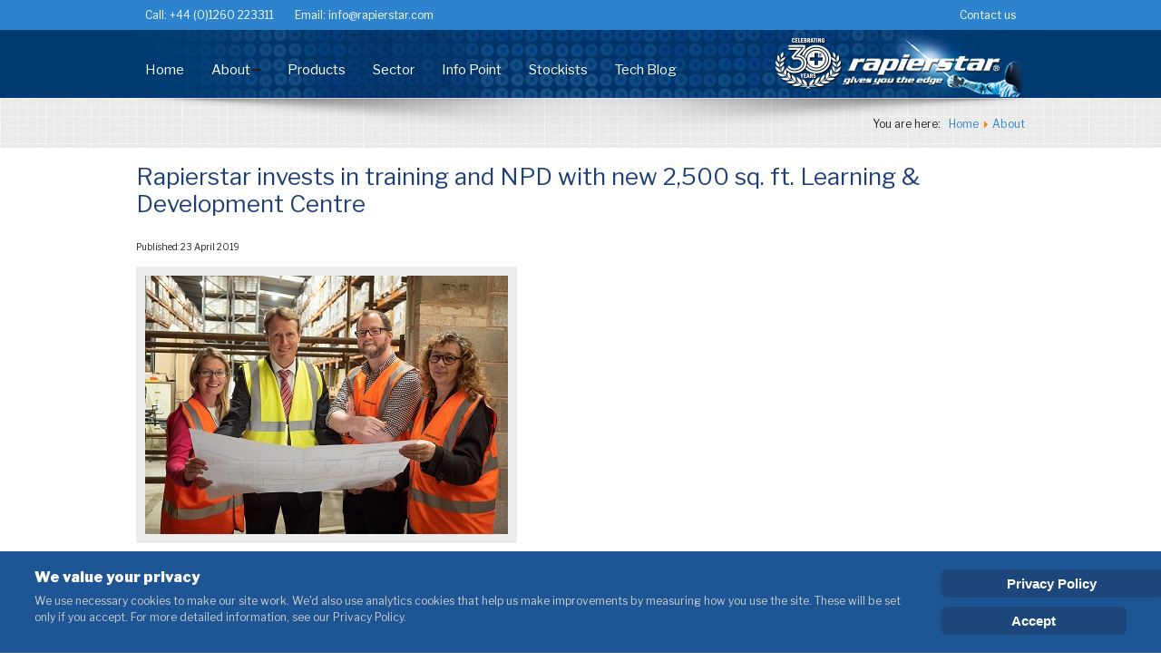

--- FILE ---
content_type: text/html; charset=utf-8
request_url: https://www.rapierstar.com/about/news/139-rapierstar-invests-in-training-and-npd-with-new-2-500-sq-ft-learning-development-centre
body_size: 7202
content:
<!doctype html>
<head>
<script>window.dataLayer = window.dataLayer || [];</script>
<!-- Google Tag Manager JS V.1.0.2 from Tools for Joomla -->
<script>(function(w,d,s,l,i){w[l]=w[l]||[];w[l].push({'gtm.start':
new Date().getTime(),event:'gtm.js'});var f=d.getElementsByTagName(s)[0],
j=d.createElement(s),dl=l!='dataLayer'?'&l='+l:'';j.async=true;j.src=
'//www.googletagmanager.com/gtm.js?id='+i+dl;f.parentNode.insertBefore(j,f);
})(window,document,'script','dataLayer','G-H312Y7W4GG');</script>
<!-- End Google Tag Manager JS -->
<link href="https://fonts.googleapis.com/css?family=Libre+Franklin:400,900" rel="stylesheet">
<script src="//ajax.googleapis.com/ajax/libs/jquery/1.11.1/jquery.min.js"></script>
<link href='https://fonts.googleapis.com/css?family=Open+Sans:400,600,700' rel='stylesheet' type='text/css'>

<base href="https://www.rapierstar.com/about/news/139-rapierstar-invests-in-training-and-npd-with-new-2-500-sq-ft-learning-development-centre" />
	<meta http-equiv="content-type" content="text/html; charset=utf-8" />
	<meta name="keywords" content="rapierstar, fasteners, screws, star form thread, self tapping, stainless steel, StarPVCU, window screws, self drilling screws, carbon steel, stainless steel, plastic window, gimlet point, drill point, bi-metallic, austeniitic, martensitic, pozi-drive, machine screws, recommended fixing manual, PVCU, UPVC, StarDeck, deck screw, wood screw, timber decking screw, Torx screws, no splitting, StarTurn, flat head, drywall screws, multipurpose screw, countersink head, phillips, pozi-drive, Torx, chipboard screws, cutting thread, Hardwood, chipboard, MDF, plastics, thin sheet metal, StarFix, direct frame fixing, window door frame fixing, direct masonry fixing, hi-lo thread, TFM, FFT, brick, concrete screw, masonry screw, no plug, frame fastener, masonry anchors, StarPin, plastic head pin, nail, roof line" />
	<meta name="rights" content="Rapierstar Ltd" />
	<meta name="author" content="AMPR" />
	<meta name="viewport" content="width=device-width, initial-scale=1.0" />
	<meta name="description" content="For over twenty five years, Rapierstar has led the market in the design development and supply of technically advanced fixings and building maintenance solutions." />
	<title>Rapierstar invests in training and NPD with new 2,500 sq. ft. Learning &amp; Development Centre </title>
	<link href="/templates/frontend/favicon.ico" rel="shortcut icon" type="image/vnd.microsoft.icon" />
	<link href="https://www.rapierstar.com/plugins/editors/dropeditor/dropeditor.css" rel="stylesheet" type="text/css" />
	<link href="https://www.rapierstar.com/media/dropeditor/customstyles.css" rel="stylesheet" type="text/css" />
	<link href="https://www.rapierstar.com/media/dropeditor/titlestyles.css" rel="stylesheet" type="text/css" />
	<link href="/templates/frontend/css/template.css" rel="stylesheet" type="text/css" />
	<link href="/templates/frontend/css/custom.css" rel="stylesheet" type="text/css" />
	<link href="https://www.rapierstar.com/modules/mod_ebstickycookienotice/tmpl/assets/css/cookie.css?v=475509385" rel="stylesheet" type="text/css" />
	<link href="https://www.rapierstar.com/modules/mod_ebstickycookienotice/tmpl/assets/css/responsive.css?v=644169526" rel="stylesheet" type="text/css" />
	<script type="application/json" class="joomla-script-options new">{"csrf.token":"02363c804fd965d518f9aeaf2298caf6","system.paths":{"root":"","base":""}}</script>
	<script src="/media/jui/js/jquery.min.js?aade61a85031a5a5919bd8ee9d3268a2" type="text/javascript"></script>
	<script src="/media/jui/js/jquery-noconflict.js?aade61a85031a5a5919bd8ee9d3268a2" type="text/javascript"></script>
	<script src="/media/jui/js/jquery-migrate.min.js?aade61a85031a5a5919bd8ee9d3268a2" type="text/javascript"></script>
	<script src="/media/system/js/caption.js?aade61a85031a5a5919bd8ee9d3268a2" type="text/javascript"></script>
	<script src="/media/jui/js/bootstrap.min.js?aade61a85031a5a5919bd8ee9d3268a2" type="text/javascript"></script>
	<script src="/media/system/js/core.js?aade61a85031a5a5919bd8ee9d3268a2" type="text/javascript"></script>
	<script src="/templates/frontend/js/media.match.min.js" type="text/javascript"></script>
	<script src="/templates/frontend/js/enquire.js" type="text/javascript"></script>
	<script src="/templates/frontend/js/custom.js" type="text/javascript"></script>
	<script src="/templates/frontend/js/respond.min.js" type="text/javascript"></script>
	<script src="https://www.rapierstar.com/modules/mod_ebstickycookienotice/tmpl/assets/js/cookie_script.js?v=668189257" type="text/javascript"></script>
	<script type="text/javascript">
jQuery(window).on('load',  function() {
				new JCaption('img.caption');
			});
	</script>

<meta name="viewport" content="width=device-width, initial-scale=1.0, maximum-scale=1.0, user-scalable=0" />

  
<script type="text/javascript" src="https://secure.leadforensics.com/js/221953.js"></script>
<noscript><img src="https://secure.leadforensics.com/221953.png" style="display:none;" /></noscript>
  
  <!-- Google tag (gtag.js) -->
<script async src="https://www.googletagmanager.com/gtag/js?id=G-MCDH375LTS"></script>
<script>
  window.dataLayer = window.dataLayer || [];
  function gtag(){dataLayer.push(arguments);}
  gtag('js', new Date());

  gtag('config', 'G-MCDH375LTS');
</script>




<script>
  (function(i,s,o,g,r,a,m){i['GoogleAnalyticsObject']=r;i[r]=i[r]||function(){
  (i[r].q=i[r].q||[]).push(arguments)},i[r].l=1*new Date();a=s.createElement(o),
  m=s.getElementsByTagName(o)[0];a.async=1;a.src=g;m.parentNode.insertBefore(a,m)
  })(window,document,'script','//www.google-analytics.com/analytics.js','ga');

  ga('create', 'UA-165240-1', 'auto');
  ga('send', 'pageview');

</script>
<!-- Universal Google Analytics Plugin by PB Web Development -->


</head>
  
<body class="site news  fullwidth news">
<!-- Google Tag Manager iframe V.1.0.2 from Tools for Joomla -->
<noscript><iframe src='//www.googletagmanager.com/ns.html?id=G-H312Y7W4GG'
height='0' width='0' style='display:none;visibility:hidden'></iframe></noscript>
<!-- End Google Tag Manager iframe -->


<div class="header_top">
	<div class="header_top_inner">
				<div class="moduletable contact">
						

<div class="custom contact"  >
	<span class="phone">Call: +44 (0)1260 223311 </span> <span class="email">Email:<a href="mailto:info@rapierstar.com"> info@rapierstar.com</a></span></div>
		</div>
			<div class="moduletable">
						<ul class="nav menu mod-list">
<li class="item-240"><a href="/contact" >Contact us</a></li></ul>
		</div>
	
	</div>

</div>

    
<div class="header_top2">
	<div class="header_top_inner2">
				<div class="moduletable_menu">
						<ul class="nav menu_mainmenu mod-list">
<li class="item-101 default"><a href="/" >Home</a></li><li class="item-201 active deeper parent"><a href="/about" >About</a><ul class="nav-child unstyled small"><li class="item-202"><a href="/about/history" >History</a></li><li class="item-203 current active"><a href="/about/news" >News</a></li><li class="item-204"><a href="/about/videos" >Videos</a></li><li class="item-205"><a href="/about/recommendations" >Recommendations</a></li><li class="item-466"><a href="/about/jobs" >Jobs</a></li></ul></li><li class="item-190 deeper parent"><a href="/product-overview" >Products</a><ul class="nav-child unstyled small"><li class="item-212"><a href="/product-overview/starpvcu" >StarPVCU® Window Screws</a></li><li class="item-213"><a href="/product-overview/starfix" >StarFix® Masonry Screw</a></li><li class="item-214"><a href="/product-overview/starturn" >StarTurn® Universal Screw</a></li><li class="item-215"><a href="/product-overview/starpin" >StarPin™ Polymer Headed</a></li><li class="item-216"><a href="/product-overview/stardeck" >StarDeck™ Decking Screw</a></li><li class="item-1176"><a href="/product-overview/consumables" >Consumable Items</a></li></ul></li><li class="item-196 deeper parent"><a href="/sector" >Sector</a><ul class="nav-child unstyled small"><li class="item-197"><a href="/sector/distributor" >Distributor</a></li><li class="item-198"><a href="/sector/manufacturing" >Manufacturing</a></li><li class="item-199"><a href="/sector/installer-developer" >Installer/Developer</a></li><li class="item-200"><a href="/sector/architects-specifiers" >Architects &amp; Specifiers</a></li></ul></li><li class="item-191 deeper parent"><a href="/info-point" >Info Point</a><ul class="nav-child unstyled small"><li class="item-206"><a href="/info-point/corrosion" >Corrosion &amp; Fixings</a></li><li class="item-391"><a href="/info-point/tech-centre" >Technical Centre</a></li><li class="item-422"><a href="/info-point/health-check" >Health Check</a></li><li class="item-208"><a href="/info-point/accreditation-certification" >Accreditation / Certification</a></li><li class="item-209"><a href="/info-point/common-problems" >Common Problems (PVCU)</a></li><li class="item-210"><a href="/info-point/product-data-sheets" >Technical Data Sheets</a></li><li class="item-211"><a href="/info-point/customer-info" >Customer info</a></li><li class="item-245"><a href="/info-point/rfm-downloads" >RFM Downloads</a></li><li class="item-886"><a href="/info-point/supply-faqs" >FAQs</a></li></ul></li><li class="item-219"><a href="/stockists" >Stockists</a></li><li class="item-773"><a href="/tech-blog" >Tech Blog</a></li></ul>
		</div>
			<div class="moduletable_logo">
						

<div class="custom_logo"  >
	<p><img src="/images/house/rapierstar_logo_30.png" alt="Rapierstar logo" /></p></div>
		</div>
	
       	<br class="clear"/>
	</div>
</div>

    
<div class="header-fullwidth">
	<div class="header_inner">
				<div class="moduletable">
						<div aria-label="Breadcrumbs" role="navigation">
	<ul itemscope itemtype="https://schema.org/BreadcrumbList" class="breadcrumb">
					<li>
				You are here: &#160;
			</li>
		
						<li itemprop="itemListElement" itemscope itemtype="https://schema.org/ListItem">
											<a itemprop="item" href="/" class="pathway"><span itemprop="name">Home</span></a>
					
											<span class="divider">
							<img src="/media/system/images/arrow.png" alt="" />						</span>
										<meta itemprop="position" content="1">
				</li>
							<li itemprop="itemListElement" itemscope itemtype="https://schema.org/ListItem">
											<a itemprop="item" href="/about?filter_tag[0]=" class="pathway"><span itemprop="name">About</span></a>
					
										<meta itemprop="position" content="2">
				</li>
				</ul>
</div>
		</div>
	
  	</div>
</div> <!-- end header-fullwidth -->


<div class="menu-fullwidth">
			<div class="moduletable">
						

<div class="custom"  >
	<p><a class="moby_menu_tab"><img src="/images/mobile-menu-tab-side.png" alt="mobile menu tab" /> </a></p>
<p>MENU</p></div>
		</div>
	
</div>



<div class="site-container">

	<div class="header">

		

 	</div>

    

    <div class="main">

    

		<div class="content_wrap">

        

			<div class="content-top">

				

           	</div>	

            

    		<div class="content-body">  <!-- main content area -->

           		<div id="system-message-container">
	</div>


                <div class="item-page fullwidth news" itemscope itemtype="http://schema.org/Article">
	<meta itemprop="inLanguage" content="en-GB" />
				<div class="page-header">
    	<!-- colin change article title h2 to h1 -->
		<h1 itemprop="name">
												<a href="/about/news/139-rapierstar-invests-in-training-and-npd-with-new-2-500-sq-ft-learning-development-centre" itemprop="url"> Rapierstar invests in training and NPD with new 2,500 sq. ft. Learning &amp; Development Centre </a>
									</h1>
							</div>
					
			<div class="article-info muted">
			<dl class="article-info">
			<dt class="article-info-term"> </dt>

									
							<dd class="published">
					<span class="icon-calendar"></span>
					<time datetime="2019-04-23T08:42:28+01:00" itemprop="datePublished">
						Published: 23 April 2019					</time>
				</dd>
			
											
										</dl>
		</div>
	
	
		
							<div class="pull-left item-image"> <img
	 src="/images/news/Rapierstar-L-D-centre-400.jpg" alt="" itemprop="image"/> </div>
				<div itemprop="articleBody">
		<p>Window and door fastener specialist Rapierstar is creating a new state-of-the-art Learning &amp; Development Centre dedicated to boosting the essential technical skills and knowledge required by its customers and supply chain partners to achieve superior window and door quality.</p>
<p>Setting the standard for investment and innovation in the window and door industry, the new 2,500 sq. ft. facility, located within its head office complex near Macclesfield, will be the first of its kind by a UK fastener supplier in the sector. The expertise and resources available here will also help fabricators to manufacture more efficiently and profitability whilst staying compliant with the latest technical and legislative standards.</p>
 
<p>The Learning &amp; Development Centre will play a pivotal role in enhancing fastener knowledge and application skills, putting Rapierstar’s 150 years of collective technical know-how at the heart of a hub that brings together window fabricators, profile extrusion companies, leading hardware manufacturers and other industry stakeholders, all under one roof. Its development is part of a wider programme of investment in the future by Rapierstar, which also includes new technology to enable 3D modelling and CAD design as part of the NPD process and stockholding.</p>
<p>The new facility will also be home to Rapierstar’s expanded Research &amp; Development and quality testing centre. This will build on the success of the current facility, which has been supporting customers for 27 years to help them realise their new product development ambitions, including security design or long term performance specifications. In addition to the technical resources, the Learning &amp; Development Centre will feature a trade showroom, complete with the full range of Rapierstar point of sale materials available to customers. These displays and marketing collateral will be manufactured on-site and can be tailored to specific requirements.</p>
<p>David Furness, MD of Rapierstar says: “Fastener selection plays such an important role in the success of every window or door, which is why we are investing in the industry’s only learning and development resource of its kind. It is imperative that fabricators, installers, profile and hardware manufacturers can easily access expertise on the different types of fasteners and fixings available, helping them to avoid risks of failure and also to open up new opportunities to improve windows and doors. That’s what our new Learning and Development Centre will offer.</p>
<p>“It is easy to overlook the importance of the fastener because it is a tiny component within a finished window or door, but so many problems in the installed product are caused by incorrect fastener choice. The knowledge and resources available in our new facility will help to ensure these issues can be avoided, preventing costly call-backs and even more costly reputational damage.”</p>
<p>The project was assisted with a Grant from Cheshire LEADER Fund, who has worked with Rapierstar previously on a range of recruitment and training initiatives, a part of the European Agricultural Fund for Rural Development that supports enterprise and economic development in rural communities.</p>
<p>The new Learning &amp; Development Centre is being constructed next to Rapierstar’s 100,000 sq. ft. warehouse and central distribution centre, which holds a stock of more than one billion window and door fasteners. This lies at the heart of Rapierstar’s market leading service to fabricators and installers across the UK and Ireland who can benefit from access to a complete product range, competitively priced and delivered next day.</p>	</div>

	
						 </div>          	

     		</div>



          	<div class="content-bottom">

            	

          	</div>	

            

		</div>  <!-- end content wrap -->



        
        

        
	</div>  <!-- end main -->



	 	

     

</div> <!-- end site-container -->   


<div class="footer-fullwidth">
	<div class="footer_inner">
				<div class="moduletable span3">
							<h3>Products</h3>
						

<div class="custom span3"  >
	<ul class="nav menu">
<li class=""><a href="/product-overview/starpvcu">StarPVCU</a></li>
<li class=""><a href="/product-overview/starfix">StarFix</a></li>
<li class=""><a href="/product-overview/starturn">StarTurn</a></li>
<li class=""><a href="/product-overview/starpin">StarPin / StarNail</a></li>
<li class=""><a href="/product-overview/stardeck">Stardeck</a></li>
</ul></div>
		</div>
			<div class="moduletable span3">
							<h3>About</h3>
						

<div class="custom span3"  >
	<ul class="nav menu">
<li class=""><a href="/about">About us</a></li>
<li class=""><a href="/stockists">Stockists</a></li>
<li class=""><a href="/info-point">InfoPoint</a></li>
<li class=""><a href="/contact">Contact</a></li>
<li class=""><a href="/sitemap.xml">Sitemap</a></li>
<li class=""><a href="/privacy-policy">Privacy Policy</a></li>
<li class=""><a href="/terms-of-use">Terms of use</a></li>
<li class=""><a href="/copyright">Copyright</a></li> 
</ul></div>
		</div>
			<div class="moduletable span3">
							<h3>Address</h3>
						

<div class="custom span3"  >
	<p>Rapierstar Ltd.<br />Star Business Park<br />Macclesfield<br />Cheshire<br />SK11 9JA</p>
<p>Tel: +44(0)1260 22 33 11<br/>
Fax: +44(0)1260 22 33 99</p></div>
		</div>
			<div class="moduletable span3">
							<h3>Follow Us</h3>
						

<div class="custom span3"  >
	<p><a href="https://twitter.com/rapierstar?lang=en"><img style="margin-right: 20px;" src="/images/house/footer-twitter.png" alt="Twitter" width="40" height="33" /></a> <a href="https://www.linkedin.com/company/rapierstar"><img src="/images/house/footer-linkedin.png" alt="linkedin" width="39" height="40" /></a></p></div>
		</div>
	
  	</div>
</div> <!-- end footer-fullwidth -->

<div class="footer-fullwidth2">
	<div class="footer_inner2">
				<div class="moduletable accreds">
						

<div class="custom accreds"  >
	<p style="float: left;"><img src="/images/house/rapierstar_logo_30.png" alt="Rapierstar logo" /></p>
<p style="float: right;"> </p>
<p style="float: right;"><a href="/images/downloads/accreditation-certification/ISO14001_2015_Certificate.pdf" target="_blank" rel="noopener noreferrer"><img src="/images/logos/14001_RGB_Purple.jpg" alt="iso14001:2015" width="82" height="85" /></a></p>
<p style="float: right;"><a href="/images/downloads/accreditation-certification/Rapierstar_BAB9001_Certificate.pdf" target="_blank" rel="noopener noreferrer"><img src="/images/logos/9001_RGB_Purple.jpg" alt="iso9001:2015" width="82" height="85" /></a></p>
<p style="float: right;"><img src="/images/logos/EU_Logo_-_White_170px.png" alt="iso9001:2015" width="117" height="85" /></p>
<p style="float: right;"><a href="http://www.biafd.org" target="_blank" rel="noopener noreferrer"><img src="/images/house/accr-biafd.png" alt="BIAFD logo" /></a></p>
<p style="float: right;"><iframe style="border: none; height: 85px; width: 85px;" src="https://registry.blockmarktech.com/certificates/d7ca49d6-bb5f-4112-9db2-dce4dded1688/widget/?tooltip_position=bottom_right&amp;theme=light&amp;hover=t" width="85" height="85"></iframe></p></div>
		</div>
	
               	<br class="clear"/>

  	</div>
</div> <!-- end footer-fullwidth -->





<!--****************************** COOKIES HTML CODE START HERE ******************************-->
<div class="notice_div_ribbin ebsticky_bottom" id="eu_cookies">
	<div class="inner1 ">

		<div class="inner3 eb_contentwrap">
						<div class="eb_textinfo">
				<div class="heading_title">We value your privacy</div>				<p>We use necessary cookies to make our site work. We'd also use analytics cookies that help us make improvements by measuring how you use the site. These will be set only if you accept. For more detailed information, see our Privacy Policy.</p>			</div>
		</div>
		<div class="button_message eb_privacypolicy"> 
							<a  href="https://www.rapierstar.com/privacy-policy" class="button_cookie eb_papbtn" aria-label="Cookie Policy">Privacy Policy</a>
						<button class="button_cookie" onclick="calltohide()" id="hideme" type="button">Accept</button>
		</div>

	</div>
</div>
<!--****************************** COOKIES HTML CODE END HERE ******************************-->

<!--****************************** COOKIES JAVSCRIPT CODE START HERE -- FOR ACCEPT ******************************-->
<script type="text/javascript">
	check_cookie(getBaseURL());
</script>
<!--****************************** COOKIES JAVSCRIPT CODE END HERE ******************************-->

<!--****************************** COOKIES CSS START HERE ******************************-->
<style>
.notice_div_simplebar,.notice_div_ribbin{background:#1e5695!important; z-index: 99999!important; }
.inner3 .heading_title{color:#ffffff!important; font-size: 16px;}
.inner3 p{color:#cccccc!important; font-size: 12px;}
.button_cookie{background: #1D467A!important; color:#ffffff!important; border: 0; width: 100%; font-family: "Poppins", sans-serif; line-height: normal;}
.eb_papbtn{background: #1D467A!important; color:#ffffff!important;}
.eb_contentimagewrap .eb_contentwrap .eb_imagewrap{float:left; width:80px; padding-right:15px;}
.eb_contentimagewrap .eb_contentwrap .eb_textinfo{float:left; width:calc(100% - 80px);}
</style>
<!--****************************** COOKIES CSS END HERE ******************************-->


<!-- Linkedin tag -->
<script type="text/javascript">
_linkedin_partner_id = "7075346";
window._linkedin_data_partner_ids = window._linkedin_data_partner_ids || [];
window._linkedin_data_partner_ids.push(_linkedin_partner_id);
</script><script type="text/javascript">
(function(l) {
if (!l){window.lintrk = function(a,b){window.lintrk.q.push([a,b])};
window.lintrk.q=[]}
var s = document.getElementsByTagName("script")[0];
var b = document.createElement("script");
b.type = "text/javascript";b.async = true;
b.src = "https://snap.licdn.com/li.lms-analytics/insight.min.js";
s.parentNode.insertBefore(b, s);})(window.lintrk);
</script>
<noscript>
<img height="1" width="1" style="display:none;" alt="" src="https://px.ads.linkedin.com/collect/?pid=7075346&fmt=gif" />
</noscript>

</body>



</html>

--- FILE ---
content_type: text/html; charset=utf-8
request_url: https://registry.blockmarktech.com/certificates/d7ca49d6-bb5f-4112-9db2-dce4dded1688/widget/?tooltip_position=bottom_right&theme=light&hover=t
body_size: 1098
content:

<!DOCTYPE html>

    <html lang="en" style="overflow: hidden;">
        <head>
            <meta http-equiv="imagetoolbar" content="no"/>
            <link rel="stylesheet" href="https://storage.googleapis.com/static-bm-cdn/static/widget/widget_2.css">

            <style>
            .bm-tooltip {
                align-self: flex-end;
                display: block;
            }
            #logo {
                max-width: 600;
            }

            
                html, body, a {
                    background-color: white;
                }
            

            
                #logo {
                    width: 100%;
                }
                .bm-tooltip {
                    visibility: hidden;
                    position: absolute;
                }
                .bm-tooltiptext {
                    margin-left: -155px;
                    min-width: 350%;
                    max-width: 550%;
                }
                a:hover .bm-tooltip {
                    visibility: visible;
                }

                
                    .bm-tooltip{
                        left: calc(100% - 30px);
                        top: calc(100% - 30px);
                    }
                    .bm-tooltiptext {
                        margin-left: -150px;
                        bottom: 25px;
                    }
                
            

            </style>
            <script>
            window.onload = function(){
                let image = document.querySelector('#logo')
                let paddingContainer = document.querySelector('#padding-container')
                const bmSize = 30

                
            }
            </script>
        </head>
        <body>
            <a href="https://registry.blockmarktech.com/certificates/d7ca49d6-bb5f-4112-9db2-dce4dded1688/?source=WEB" target="_blank" rel="nofollow">
                <div id="padding-container">
                
                    <div id="hover-container">
                        <img id="logo" oncontextmenu="return false;" src="https://storage.googleapis.com/blockmark-cdn/uploaded-user-content/templates/9cc61047-f3df-4d11-8dd2-8b8be8944087/image_2025-05-29_101547.2064240000_600x600_q85_padding_upscale.png?X-Goog-Algorithm=GOOG4-RSA-SHA256&amp;X-Goog-Credential=application-server-test%40delta-essence-234612.iam.gserviceaccount.com%2F20260124%2Fauto%2Fstorage%2Fgoog4_request&amp;X-Goog-Date=20260124T001553Z&amp;X-Goog-Expires=604800&amp;X-Goog-SignedHeaders=host&amp;X-Goog-Signature=[base64]"
                        alt="Cyber Essentials certificate mark"/>
                        <div class="bm-tooltip">
                            <img alt="Blockmark logo" class="blockmark-tick"  src="https://storage.googleapis.com/static-bm-cdn/static/images/BM-White-Tooltip.png" />
                            <span class="bm-tooltiptext">
                                Issued to Rapier Star Limited.
                                Issued by The IASME Consortium Ltd.
                                Click for more info.
                            </span>
                        </div>
                    </div>
                
                </div>
            </a>
        </body>
    </html>





--- FILE ---
content_type: text/css
request_url: https://www.rapierstar.com/templates/frontend/css/template.css
body_size: 4102
content:
/* FRONTEND CSS
*********************************************/
html {
	/* scrollbar fix (prevent ugly left pull for lower content sites) */
	overflow-y: scroll;
}
body {
	text-align:left;
	margin:auto;
	width:100%;
    font-family: 'Libre Franklin', sans-serif;
}
/* MEDIA QUERIES
*********************************************/
/* Extra small devices (phones, less than 768px) */
/* No media query -> mobile first strategy */
/* Small devices (tablets, 768px and up) */
@media (min-width: 768px) {
}
/* Medium devices (desktops, 992px and up) */
@media (min-width: 992px) {
}
/* Large devices (large desktops, 1200px and up) */
@media (min-width: 1200px) {
}
/* for higher resolutions (android and retina) */
@media screen and (-webkit-min-device-pixel-ratio: 1.5), screen and (max--moz-device-pixel-ratio: 1.5) {
  
}
ul {
	padding:0;
}
a {
	text-decoration:none;
}

a img {
	border:none;
}

h1, h2, h3, h4 {
	font-weight:normal;
}
p {
	padding:0;
	margin:0;
	margin-bottom:10px;
}

img, iframe {
  border: 0 none;
  max-width: 100%;
}

.small {
	font-size:12px;
}

/* BREADCRUMBS
*********************************************/

.breadcrumb {
  float: right;
  font-size: 12px;
  margin-top: 20px;
}

.breadcrumb > li {
  float: left;
  list-style-type: none;
  text-align: right;
  margin-left:3px;
}


.site-container {
	width:100%;
	max-width:1020px;
	margin:auto;
	-moz-box-sizing: border-box;
	box-sizing: border-box;
	padding:20px;
	
}
@media (min-width: 768px) {
.site-container {
		padding:0;
		padding-bottom:30px;
		/*margin-top:10px;*/
	}
}
/* FULLWIDTH HEADER CONTENTS
*********************************************/

.header-fullwidth {
  background-image: url("../images/noisy_grid.png");
  padding-bottom: 15px;
  padding-top: 0;
}

.header_inner {
	width:100%;
	max-width:980px;
	margin:auto;
	-moz-box-sizing: border-box;
	box-sizing: border-box;
	position:relative;
	text-align: center;
}

.header_top_inner {
	width:100%;
	max-width:980px;
	margin:auto;
	-moz-box-sizing: border-box;
	box-sizing: border-box;
}

.header_top_inner2 {
	width:100%;
	max-width:980px;
	margin:auto;
	-moz-box-sizing: border-box;
	box-sizing: border-box;
	font-size:12px
}


/* TOP HEADER BAR
*********************************************/

.header_top_inner .contact {
	float:left;
	margin-left:5px;
}


.header_top_inner ul.nav.menu {
	margin:0;
	padding:0;
	margin-right:10px;
}



@media (min-width: 768px) {
	.header_inner {
	  background-image: url("../images/header-shadow.png");
	  background-repeat: no-repeat;
	  padding-bottom: 40px;
	}
}
.moduletable_logo {
	margin:auto;
	display:block;
	max-width:100%;
	margin-bottom:-5px;
	}
.moduletable_header_info {
  text-align: center;
  padding-bottom:20px
}



.phone {
	margin-right:20px;
	display:none;
}

@media (min-width: 768px) {
	.moduletable_header_info {
	  	padding-bottom:50px;
		margin:auto;
	}
	
	.phone {
		margin-right:20px;
		display:inline;
	}
	
	.phone, .email {
		float:left;
	}
}





/* HEADER
*********************************************/
.header {
  	width: 100%;
	display: block;
	-moz-box-sizing: border-box;
	box-sizing: border-box;
	position:relative;
	max-width:980px;
	margin:auto;
}

.homepage .header {
	margin-bottom:30px;
}

.banner {
  clear: both;
  padding-top: 10px;
}

/* FOOTER
*********************************************/

.footer-fullwidth {
	background-color:#003e65;
	padding:0 20px;
}


.footer-fullwidth2 {
  background-color: #292929;
}

.footer_inner, .footer_inner2 {
	  box-sizing: border-box;
	  color: #ffffff;
	  margin: auto;
	  max-width: 980px;
	  padding: 20px 20px 50px 0;
	  position: relative;
	  width: 100%;
	}
	
.footer_inner a {
	color:#ffffff;
}

.footer-fullwidth h3 {
     background-position: center bottom;
    background-repeat: repeat-x;
    padding-bottom: 6px;
    margin-bottom: 0;
}

.footer_inner2  p {
  display: inline-block;
  padding: 10px;
  vertical-align: top;
}


.footer-fullwidth .span3 > ul {
  margin-left: 15px;
}


.footer-fullwidth .span3 > li {
  margin-bottom: 10px;
}


/*
.footer_inner2 #login-form {
	float:left;
}*/

.footer_inner2 .accreds {
  float: right;
  width:100%;
}



/* ARTICLE SECTION
*********************************************/

.main {
	clear:both;
}

.content_wrap {
	width:100%;
	display: inline-block;
	-moz-box-sizing: border-box;
	box-sizing: border-box;
	   vertical-align: top;
	   margin-right: 0px;
}

@media (min-width: 768px) {
	body.site .content_wrap {
		width:66%;
		padding-left:20px;
	}
		body.contact .content_wrap {
		width:100%;
	}
		
	body.fullwidth .content_wrap {
	  padding: 0 20px 20px;
	  width: 100%;
	  margin-left:0;
	}	
}

@media (min-width: 960px) {
	body.contact .content_wrap {
		width:66.6%;
	}

	
}

/* 4 COLUMN BLOG LAYOUT
*********************************************/

.items-leading {
  padding-bottom: 40px;
}

@media (min-width: 450px) {
	.items-leading {
	  padding-left: 20px;
	}	
}

.moduletable.span3, .blog-featured .span3, .blog .items-row .span3 {
	  width: 100%;
  display: inline-block;
	-moz-box-sizing: border-box;
	box-sizing: border-box;
	margin-right: -4px;
	 vertical-align:top;
	 margin-bottom:10px;
}

.blog-featured .span3  img,
.blog-featured iframe {
	display:block;
}


@media (min-width: 350px) {
	.moduletable.span3, .blog-featured .span3, .blog .items-row .span3 {
		  width: 50%;
		   padding: 0;
		   border:3px solid #ffffff;
	}
	
	.footer_inner .moduletable.span3 {
		border:0 none;
	}
}


@media (min-width:690px) {
	.moduletable.span3, .blog-featured .span3, .blog .items-row .span3 {
		  width: 25%;
	}
	
	.footer_inner .moduletable.span3 {
		border:0 none;
		 width: 50%;
	}

}


@media (min-width:900px) {
	.moduletable.span3, .blog-featured .span3, .blog .items-row .span3 {
		   padding: 0 20px;
		   border:0 none;
	}
	
		.footer_inner .moduletable.span3 {
		 width: 25%;
	}

}


@media (min-width: 450px) {
	body.photo-galleries .page-header h2 {
		height:50px;
	}
}

@media (min-width: 700px) {
	body.photo-galleries .page-header h2 {
		height:auto;
	}
}

@media (min-width: 992px) {
	body.photo-galleries .page-header h2 {
		height:50px;
	}

	
}

.blog.fullwidth .items-row {
  padding-top:20px;
  clear:both;
}


.blog .span3 .item img {
  border: 1px solid #ddddff;
  border-radius: 5px;
}

.blog .span3 .page-header h2 {
	color:#2d84cc;
}



/* 2 COLUMN BLOG LAYOUT
*********************************************/
.moduletable.span6 {
  display: inline-block;
  margin-right: -4px;
  width: 100%;
}

@media (min-width: 900px) {
	.moduletable.span6 {
	  width: 50%;
	}	
}

/* 1 COLUMN BLOG LAYOUT
*********************************************/
@media (min-width: 768px) {
	.blog .span12 img {
		float:left;
		margin-right:20px;
		margin-bottom:20px;
	}
}

/* IE STOCKISTS */

.blog .span12 img {
  float: left;
  margin-bottom: 20px;
  margin-right: 20px;
  border: 1px solid #eaeaea;
  border-radius: 5px;
}


/* NEWS SECTION  */

.blog.fullwidth.news .item-image a img {
	clear:both;
}

@media (min-width: 500px) {
	.blog.fullwidth.news .item-image a img {
	  float: left;
	  margin-right: 20px;
	  margin-bottom: 20px;
	}
}

.fullwidth.news .item-image img {
	margin-bottom:10px;
	border:10px solid #ededed;
}

.article-info .published {
	font-size:10px;
	margin-top:-10px;
	margin-left:0;
}


.news  .items-row {
	clear:both;
}

.blog.fullwidth.news .span12  h2 {
	clear:both;
}

@media (min-width: 600px) {
	.blog.fullwidth.news .span12  h2 {
		clear:none;
	}
}


/* PAGINATION
*********************************************/

.pagination {
  clear: both;
  text-align: center;
}

.pagination ul {
  display: inline-block;
  margin-top:0;
}

.pagination li {
  float: left;
  list-style-type: none;
  padding-left: 5px;
  padding-right: 5px;
}

/* PRODUCTS
*********************************************/


.item-page.product img {
  border: 10px solid #ededed;
  clear: both;
  display: block;
}
@media (min-width: 500px) {
	.item-page.product img {
	  float: left;
	  margin-bottom: 20px;
	  margin-right: 20px;
	}
}

.item-page.product hr {
  border: 1px solid #eaeaea;
  clear: both;
  margin-bottom: 20px;
}

.item-page.product h3 {
	margin-top:0;
	margin-bottom:10px;
	margin-top:20px;
}

/* TECHBLOG
*********************************************/

.blog.techblog .item-image a img {
	clear:both;
}

@media (min-width: 500px) {
	.item-page.techblog img {
	  float: left;
	  margin-bottom: 20px;
	  margin-right: 20px;
	}
}

.techblog .item-image img {
	margin-bottom:10px;
	border:10px solid #ededed;
}

.item-page.techblog img {
  border: 10px solid #ededed;
  clear: both;
  display: block;
}

.item-page.techblog hr {
  border: 1px solid #eaeaea;
  clear: both;
  margin-bottom: 20px;
}

.item-page.techblog h3 {
	/*margin-top:0;*/
	margin-bottom:10px;
	margin-top:10px;
}

.techblog  .items-row {
	clear:both;
}

.blog.techblog .span12  h2 {
	clear:both;
}

@media (min-width: 600px) {
	.blog.techblog .span12  h2 {
		clear:none;
	}
}



/* LEFT
*********************************************/
.left  {
	width:100%;
	display: inline-block;
	-moz-box-sizing: border-box;
	box-sizing: border-box;
	   vertical-align: top;
	   margin-right: -4px;
	     padding:20px;
		 	direction: ltr;
}
@media (min-width: 768px) {
		.left {
		  width: 33.3%;
		}
	}
	
.left img, .right img  {
	margin:auto;
	display:block;
	/* border:5px solid #ededed;*/
}

/* RIGHT
*********************************************/
.right  {
	width:100%;
	display: block;
	-moz-box-sizing: border-box;
	box-sizing: border-box;
	   vertical-align: top;
	   /*margin-right: -4px;*/
	     padding:0;
		 	direction: ltr;
}

@media (min-width: 768px) {
	.right  {
		width:33.3%;
		 padding:20px;
		display:inline-block;
		-moz-box-sizing: border-box;
		box-sizing: border-box;
		margin-right:-4px;
		margin-top:28px;  /* nb check before removing this - it is deffo used on the Contact page */
	}
}

.productlink h3 {
  font-size: 16px;
  margin-bottom: 0;
  margin-top: 0;
  padding: 0 10px 10px;
  text-align: center;
  width: 100%;
  margin-bottom:20px;
}


/* CONTENT BOTTOM
*********************************************/

@media (min-width: 768px) {
	.homepage .content-bottom {
	  padding: 0 20px;
	}	
}


/* MAIN MENU
*********************************************/

/* MOBILE MENU */

.menu-fullwidth {
  	height: 45px;
  	position: fixed;
  	top: 0;
  	width: 100%;
  	z-index: 3;
  	background-color:#2d84cc;
	border-bottom:1px solid #3d94dc;
	color:#ffffff;
}

.menu-fullwidth .custom p {
  margin-right: 70px;
  margin-top: -7px;
  text-align: right;
}


.menu-fullwidth a {
	color:#ffffff;
	padding-left:10px;
	font-size:18px;
}

.menu_mainmenu {
  	margin: 0;
  	padding-left: 0;
  	position: fixed;
  	top: 46px;
  	width: 100%;
  	z-index: 999;
  	left: 0;
    background-color:#25a75a;
  	height: 20px;
}

.menu_mainmenu li {
  	margin-top: 0;
  	position: relative;
  	z-index: 999;
	list-style-type:none;
	padding:0;
	width:100%;
	padding-bottom: 10px;
    padding-top: 10px;
  	background-color: #2d84cc;
  	border-bottom: 1px solid #3d94dc;
  	text-align: center;
	font-size:15px;
}

.menu_mainmenu li a {
  color: #ffffff;
}

.menu_mainmenu li a:hover {
  color: #ff6400;
}



a.moby_menu_tab img {
  cursor: pointer;
  position: absolute;
  right: 13px;
  top: 13px;
}


/* TOP MENU - DESKTOP */
.header_top ul.nav.menu li {
	float:right;
	list-style-type:none;
	margin-left:10px;
}



/* MAIN MENU - DESKTOP */

@media (min-width: 768px) {
	
	.menu-fullwidth {
		display:none;
	}
	
	.header_top_inner2 .nav {
	  float: left;
	  margin-top: 15px;
	  position: static;
	  width: auto;
	  margin-left: 10px;
	  padding-bottom: 15px;
	}
	
	
	.moduletable_menu {
	  	margin-top:0;
	}
	
	.menu_mainmenu {
	  	background-color:transparent;
	}
	
	.header_top_inner2 ul.nav li {
	  background-color: transparent;
	  float: left;
	  padding: 0 30px 0 0;
	  width: auto;
	}
	
	.menu_mainmenu li {
		border-bottom:0 none;
	}
	
	.menu_mainmenu li.last {
		 background-image:none;
	}
	
	.menu_mainmenu li a {
	  	color: #ffffff;
	}
	
/*	.menu_mainmenu li a:hover {
		padding-bottom:3px;
	}
*/}

@media (min-width: 900px) {
	.header_top_inner2 .nav {
	  width: auto;
	  margin-top:35px;
	 /* margin-top:0;*/
	  margin-bottom:0;
	}
}

/* CHILD  / DROPDOWN MENU ITEMS
*********************************************/

.menu_mainmenu li.deeper.parent ul.nav-child {
	height: 0;
	left:-25px;
	overflow: hidden;
	padding-top: 10px;
	position: absolute;
	border-radius: 5px;
}

.menu_mainmenu li.deeper.parent ul.nav-child li {
  	width: 200px; 
  	background-color:#003e64;
	text-align: left;
	padding:10px 10px 10px 25px
}

.menu_mainmenu li.deeper.parent ul.nav-child li a {
	display:block;
}


/* BOTTOM MENU */

.footer_inner ul.nav {
	margin-left:10px;
}

.footer_inner ul.nav li {
  background-position: left center;
  background-repeat: no-repeat;
  float: none;
  list-style-type: none;
  margin-bottom:5px;
  padding-left: 0px !important;
}


@media (min-width: 768px) {
	
	.footer_inner ul.nav {
		margin-left:0;
	}
	
	.footer_inner ul.nav li {
		padding-left:0;
	}
}

/* IMAGE SLIDER
*********************************************/

.moduletable.slider {
  clear: both;
}

.slide-desc {
  background-color: #5fbaff !important;
  background-image: none;
  height: 100%;
  margin-left: 0;
  width: 100% !important;
}

@media (min-width: 500px) {
	.slide-desc {
	  background-color:transparent !important;
	  width: 300px !important;
	  margin-left: 40px;
	  background-opacity: 0.5;
	  background-image:url(../images/white-opacity.png);
	  background-repeat:repeat;
	}
}

.slide-desc-bg-default {
	background:none !important;
}

.slide-desc-text-default {
		color:#202020 !important;
}

.djslider-default .slide-desc-in {
  height: 100%;
  position: relative;
}

.slide-desc-text-default {
  font-size: 14px;
  line-height: 24px;
  padding: 20px;
  position: absolute;
  text-align: center !important;
  top: 50%;
  transform: translate(0px, -50%);
}

@media (min-width: 500px) {
	.slide-desc-text-default {
	  font-size: 24px;
	  padding: 40px;
	  line-height: 36px;
	}
}




/* CONTACT PAGE
*********************************************/

.rsform-block-products input {
	clear:both;
}

.rsform-block-products .formControlLabel {
	margin-bottom:-35px;
}

.map {
	margin-top:30px;
}

/* LOGIN PAGE / FORGOTTEN DETAILS / REGISTRATION
*********************************************/

.login fieldset,
form#user-registration fieldset,
form#member-registration fieldset
{
	border: 1px solid #ddddff;
    border-radius: 5px;
	padding:20px;
	margin-bottom:10px;
}



/* SIDEBAR DOWNLOADS
*********************************************/

.custom_pdf_downloads a {
  background-image: url("../images/pdf-icon.png");
  background-repeat: no-repeat;
  padding-left: 40px;
  height: 45px;
  display: block;
  background-position: left top;
  padding-top: 10px;
}


/* Accreditation / Certification page - Custom1 page class
*********************************************/

.custom1 img.floatleft {
  border: 1px solid #eaeaea;
  float: left;
  margin-right:20px;
}


.custom1 h2 {
  display: block;
  float: left;
  margin-bottom: 50px;
  border-bottom:0 none;
}

.item-pagecustom1 p {
	clear:both;
}

.item-pagecustom1 hr {
  border: 1px solid #eaeaea;
  clear: both;
  margin-bottom: 20px;
}

.item-pagecustom1 img {
  margin-right: 10px;
}


/*Common Problems page  - Custom2 page class
*********************************************/


.item-pagecustom2 img {
  float: left;
  clear: both;
  margin-bottom:20px;
}

.item-pagecustom2 hr {
  border: 1px solid #eaeaea;
  clear: both;
  margin-bottom: 20px;
}

.item-pagecustom2 h2 {
	border-bottom:0 none;
}

/*RFMS Downloads - Custom3 page class
*********************************************/


.blog.custom3.fullwidth .items-row .item p a,
.item-page.custom3.fullwidth a {
  background-image: url("../images/pdf-icon.png");
  background-repeat: no-repeat;
  display: block;
  margin-top: 10px;
  min-height: 40px;
  padding-left: 40px;
  padding-top: 10px;
}


.custom3 .blog .span3 .page-header h2 {
  color: #2d84cc;
  min-height: 30px;
}

/* Product data sheets page - Custom4 page class
*********************************************/

.item-pagecustom4.fullwidth h2 {
	margin-bottom: 20px;
    margin-top: 10px;
	border-bottom:0 none;
}

.item-pagecustom4.fullwidth p {
  display: inline-block;
  margin-right: -4px;
  vertical-align: top;
  width: 100%;
}

@media (min-width: 600px) {
	.item-pagecustom4.fullwidth p {
		width: 50%;
	}
}

@media (min-width: 900px) {
	.item-pagecustom4.fullwidth p {
		width: 33.3%;
	}
}

.item-pagecustom4.fullwidth p a {
  background-image: url("../images/pdf-icon.png");
  background-repeat: no-repeat;
  display: inline-block;
  min-height: 40px;
  padding-left: 40px;
  padding-top: 10px;
}

.item-pagecustom4.fullwidth p.readmore a {
	background-image:none;
	padding-left:0;
}

.item-pagecustom4.fullwidth p img {
	clear:both;
}

.item-pagecustom4 hr {
  border: 1px solid #eaeaea;
  clear: both;
  margin-bottom: 20px;
}



/* VIRTUEMART - BROWSE VIEW
*********************************************/
.vm-pagination {
	clear:both;
}

.vm-pagination, .vm-page-counter, a.pagenav, .icon-next, .icon-last {
	float:none !important;
}

.pagenav {
	border:0 none;
}

.vm-order-list, .vm-pagination-top {
	display:none;
}

.vm-pagination li:nth-last-child(1), .vm-pagination li:nth-last-child(2) {
  display:none !important;
}

.product.vm-col.vm-col-12 {
	display:inline-block;
	width:100%;
	margin-right:-4px;
	-moz-box-sizing: border-box;
	box-sizing: border-box;
	border:0 none;
	padding:10px;
}

@media (min-width: 500px) {
	.product.vm-col.vm-col-12 {	
		width:50%
	}
}

@media (min-width: 800px) {
	.product.vm-col.vm-col-12{	
		width:33.3%
	}
}

@media (min-width: 960px) {
	.product.vm-col.vm-col-12 {	
		width:25%
	}
}

.product.vm-col.vm-col-12 .spacer {
  border: 1px solid #eaeaea;
  height: 240px;
  position: relative;
}

.product-price a.ask-a-question.bold {
	display:none;
}

.browse-view .spacer a.detail-button {
	display:none;
}

.browse-view p.product_s_desc {
  display: none;
}


.orderby-displaynumber {
  border-top:0 none;
}

/* VIRTUEMART - CATEGORY VIEW
*********************************************/


.category-view .width8 {
	display:inline-block;
	width:100%;
	margin-right:-4px;
	-moz-box-sizing: border-box;
	box-sizing: border-box;
	border:0 none;
	padding:10px;
}

@media (min-width: 500px) {
	.category-view .width8 {	
		width:50%
	}
}

@media (min-width: 800px) {
	.category-view .width8 {	
		width:33.3%
	}
}

@media (min-width: 960px) {
	.category-view .width8 {	
		width:25%
	}
}


.category-view .width8 .spacer {
  border: 1px solid #eaeaea;
  height: 100px;
  position: relative;
}

.category-view .width8 h2 a img {
	margin-top:20px !important;
}

/* VIRTUEMART - PRODUCT DETAIL
*********************************************/

.vm-product-details-container {
  float: left;
  margin-bottom: 20px;
}

@media (min-width: 900px) {
	.vm-product-details-container {
	  	float: right;
	}
}


.product-description span.title {
	display:block;
	font-weight:700;
	margin-bottom:5px;
}

div.vm-details-button a {
  background-color: #2d84cc;
  background-image: none;
  color: #ffffff;
  font-size: 14px;
  width: 180px;
}

div.vm-details-button {
  bottom: 5px;
  display: block;
  position: absolute;
  text-align: center;
  width: 100%;
  left:0;
}

.chzn-drop { 
	width:150px !important;
}

#customProductData_1986_253cvard0_chzn.chzn-container.chzn-container-single {
	width:120px !important;
}

ul.chzn-results li#customProductData_1986_253cvard0_chzn_o_0.active-result {
	width:150px !important;
}

.productdetails h1 {
	border-bottom:0;
}

.product-field-display {
	margin-top: 20px;
}

.product-field-display span.vm-cmv-label {
	margin-right:5px;
}

.chzn-container.chzn-container-single.chzn-container-single-nosearch {
  width: auto !important;
  margin-right: 10px;
}

.chzn-container-single.chzn-container-single-nosearch, .chzn-container.chzn-container-single.chzn-container-single-nosearch a.chzn-single, .chzn-container-single a.chzn-single {
	width:120px !important;
}


.product-field-display span.vm-cmv-label {
  display: block;
  float: none;
  margin-right: 5px;
  width: auto;
  margin-bottom: 5px;
  clear:both !important;
}

.vm-product-container .vm-product-media-container {
  	width: 100% !important;
  	border: 1px solid #eaeaea;
  	padding: 20px;
	-moz-box-sizing: border-box;
	box-sizing: border-box;
}




@media (min-width: 900px) {
	.vm-product-container .vm-product-media-container {
	  width: 50% !important;
	}
}

.productdetails-view .product-short-description {
 /* float: right;*/
  width:50%;
}

a.detail-button {
  background-color: #f9f9f9;
  border: 1px solid #d9d9d9;
  border-radius: 4px;
  color: #202020;
  display: inline-block;
  font-size: 12px;
  font-weight: 700;
  margin-bottom: 5px;
  padding: 3px 12px 1px;
  text-align: center;
  text-decoration: none;
  width: 200px;
}

.productdetails-view .spacer-buy-area {
  background-color: #f2f2f2;
  border: 1px solid #e8e8e8;
  border-radius: 4px;
  display: inline-block;
  padding: 5px 10px 10px;
  width:230px;
}


.productdetails-view .addtocart-bar {
	margin:0 !important;
	
}

.ask-a-question {
	margin:0 !important;
	
}

a.ask-a-question {
  background-color: #3085c6;
  background-image: none;
  border: 1px solid #d9d9d9 !important;
  color: #ffffff;
}

.productdetails-view .product-short-description {
 	margin:0 !important;
}


.productdetails .product-description {
	position:relative;
}

.rapier-product-code {
  left: 150px;
  position: absolute;
  margin-top: 45px;
}

.rapier-product-code > p {
  margin-bottom: 0;
}

.back-to-category {
  margin-top: 10px;
}

--- FILE ---
content_type: text/css
request_url: https://www.rapierstar.com/templates/frontend/css/custom.css
body_size: 2776
content:
@charset "utf-8";
/* CSS Document */
body {
	font-size:13px;
	line-height:18px;
	color:#202020;
	background: #ffffff;
	font-family: 'Libre Franklin', sans-serif;
}

/*.site-container {
	background-color:#fff;
}*/

.moduletable_logo {
	max-width:90%;
	float:right;
}

.homepage .header-fullwidth {background-image: url(/images/house/home_bg.jpg) !important;background-size: cover;}
.homecta {
    width: 90%;
    display: inline-block;
    text-align: left;
    left: 0;
    margin: 0 auto;
    padding: 0 20px;
}
.homecta h2 {
    color: #FFF;
    text-transform: uppercase;
    font-size: 42px;
    margin: 120px 0 50px 0;
    line-height: 51px;
    font-weight: 900;
}
.homecta button {
    color: #2d84cc;
    background-color: #fff;
    width: 200px;
    border: none;
    padding: 0;
    font-size: 15px;
    font-weight: 900;
}
.homecta a {
    padding: 20px 0;
    width: 100%;
    display: inline-block;
}

.homepage .col {
	display: block;
	float:left;
	margin: 1% 0 1% 1.6%;
}

.homepage .col:first-child { margin-left: 0; } /* all browsers except IE6 and lower */

.homepage .span_2_of_2 {
	width: 100%;
}

.homepage .span_1_of_2 {
	width: 49.2%;
}

.homepage .item-image {
    background-color: #f4f4f4;
    padding-bottom: 20px;
}

.homepage .blog-featured h2 {
  background-color: #f4f4f4;
  font-size: 14px;
  padding: 10px;
  text-align: center;
  margin-top:0;
}

.homepage .blog-featured .item-title a {
    background-color: #2984cd;
    font-size: 12px;
    padding: 10px 0;
    text-align: center;
    margin-top: 0;
    width: 100%;
    text-transform: uppercase;
    display: inline-block;
}

.homepage h1 {
    color: #003b70;
    font-weight: 100;
    line-height: 30px;
    padding-bottom: 10px;
    padding-left: 0;
    padding-right: 20px;
    padding-bottom: 20px;
    clear: both;
    font-size: 23px;
    margin: 40px 0;
}




@media only screen and (max-width: 480px) {
	.homepage .span_2_of_2 {
		width: 100%; 
	}
	.homepage .span_1_of_2 {
		width: 100%; 
	}
}





/********** distance of contact info from the top will be determined by logo size and style ***********************************/
@media (min-width: 768px) {
	.moduletable_header_info {
		top:10px;
	}
}

a {
	color:#2d84cc;
}

.clear {
	clear:both;
}

p.readmore a {
	color:#877b6f;
}
a.readmore {
    background-color: #1f4077;
    background-image: url("/images/white-arrow.png");
    background-position: 93% center;
    background-repeat: no-repeat;
    box-sizing: border-box;
    color: #fff;
    display: inline-block;
    line-height: 20px;
    margin-top: 10px;
    padding: 3px 20px 3px 5px;
}
a.readmore:hover, a.more-info:focus, a.more-info:active {
    background-color: #fff;
    color: #000;
}
.readmore.home {
	padding: 10px 34px;	
}

h1 {
  color: #1f4077;
  font-weight: normal;
  line-height: 30px;
  margin-bottom: 10px;
  padding-bottom: 10px;
  padding-left:0;
  padding-right: 20px;
  padding-bottom: 20px;
  clear:both;
}

@media (min-width: 768px) {
	.home h1, .blog h1  {
	  padding-left: 20px;
	}	
	
}

h1 a {
	color:#1f4077;	
}

h2 {
 /* border-bottom: 1px solid #ddddff;*/
  font-size: 16px;
  margin-bottom: 0;
 /* margin-top: 30px;*/
  padding-bottom: 15px;
}

.homepage h2 {
  border-bottom: 0 none;
  padding-bottom: 0;
}

.blog-featured h2 {
  background-color: #2984cd;
  font-size: 14px;
  padding: 10px;
  text-align: center;
  margin-top:0;
}

.blog-featured h2 a {
  color: #ffffff;
}


h3 {
  font-size: 19px;
  margin-bottom: 0;
  margin-top: 30px;
}


h3 {
  font-size: 16px;
  font-weight: 700;
  margin-bottom: 10px;
  margin-top: 20px;
}

/* TOP HEADER BAR
*********************************************/
.header_top {
  background-color: #2d84cc;
  color: #fff;
  height: 25px;
  padding-top: 8px;
  font-size: 12px;
}

.header_top a{
	color: #fff;
}
.header_top a:hover {
	color: #000;	
}

/* 2ND TOP HEADER BAR
*********************************************/
.header_top2 {
	background-color:#003b70;
    background-image: url(/images/house/rapierstar_header_bg.png);
    background-repeat: no-repeat;
    background-position: center;
	width:100%;	
}


/* FULLWIDTH HEADER CONTENTS
*********************************************/

.moduletable_header_info {
	color: #877b6f;
	display:none;
}

@media (min-width: 768px) {
	.moduletable_header_info {
	  color: #000;
	  width: 403px;
	  margin-top:-10px;
	}
	
/*	.moduletable_logo {
	  padding-bottom: 30px;
	  padding-top: 30px;
	}*/
}

p.header-phone {
  color: #877b6f;
  text-align: center;
  margin-bottom:0;
}

@media (min-width: 768px) {
	p.header-phone {
		display:none;
	}	
}


/* ARTICLE SECTION
*********************************************/

	body.site.case-studies.fullwidth.topcat .content_wrap {
		width:100%;
		padding-left:20px;
	}


@media (min-width: 768px) {
	

	body.site.case-studies.fullwidth .content_wrap {
		width:61.8%;
		padding-left:20px;
	}
}






/* COLUMNS
*********************************************/
/*.span4 {
	text-align:center;
}
*/




/* RIGHT
*********************************************/

/*@media (min-width: 768px) {
	.right  {
		padding-top:75px;
	}
}*/

/*.right p {
	text-align:center;
}
*/
/* RESPONSIVE IMAGE GALLERY
*********************************************/

.rg-image-wrapper {
  background-color:  #fff !important;
}
.rg-image-nav a {
  background: url("../images/nav.png") no-repeat scroll -20% 50% #fff;
  opacity: 1;
}

/* 4 COLUMN L1ST
*********************************************/

ul.span3  {
	width:100%;
	margin-bottom:50px;
	margin-left:15px;
}


.span3 > p {
    margin-top: 10px;
}

ul.span3 li {
	float:left;
	width:100%;
}

@media (min-width: 450px) {
	ul.span3 li {
		float:left;
		width:50%;
	}
}


@media (min-width: 992px) {
	ul.span3 li {
		float:left;
		width:25%;
	}
}





/* SERVICES PAGE
*********************************************/
 body.site.our-services .content-body  h2 {
	/* border-top:1px solid #78b378;*/
	 padding-top:20px;
 }
 
 
 .custom-article-left, .custom-article-left, .article-fullwidth {
	-moz-box-sizing: border-box;
	box-sizing: border-box;
	width:100%
}


@media (min-width: 768px) {
	.custom-article-left {
		float:left;
		width:66.6%;
		padding-right:20px;
		margin-bottom:30px;
	}
	
		.custom-article-right {
		float:right;
		width:33.3%;
		text-align:center;
		margin-bottom:30px;
	}
	
	.article-fullwidth {
		margin-bottom:30px;
	}

}



/* OUR EXPERIENCE PAGE
*********************************************/

body.our-experience ul.span3  {
	width:100%;
	margin-bottom:50px;
	margin-left:0;
}


body.our-experience ul.span3 li {
	float:left;
	width:100%;
	list-style-type:none;
}

@media (min-width: 450px) {
	
	body.our-experience ul.span3  {
	width:50%;
	}

	body.our-experience ul.span3 li {
		float:left;
		width:100%;
	}
}

@media (min-width: 768px) {
	body.our-experience ul.span3  {
		width:25%;
	}
}


@media (min-width: 992px) {
	body.our-experience ul.span3 li {
	}
}
 .items-row.cols-4.row-0.row-fluid .readmore {
	margin-bottom: 20px;	 
}

	 
/*Strapline
***********/
.custom_logo > p {
    margin: 0;
	margin-bottom:1px;
}
.strapline {
    color: #73696b;
    font-size: 18px;
    font-weight: bold;
    margin: 0 0 10px !important;
}
/*Strapline
***********/

.nav-header:hover {
    cursor: pointer;
}

.formResponsive .formHorizontal .formControlLabel {
	font-weight: bold;	
} 

.item-page ul {
    padding-left: 26px;
}
.formResponsive .formHorizontal .rsform-block-header .formControls {
   margin-left: 150px;		
}



/* COOKIES TABLE
*********************************************/

table.borders td {
  border: 1px solid #cccccc;
  padding: 5px;
}

/* BOX VARIATIONS
*********************************************/

.moduletablebox1, .moduletablebox2, .moduletablebox3, .moduletablebox4, .moduletablebox5, .moduletableinfo, .moduletableform, .moduletableblock {
 	padding: 20px;
  	border-radius: 5px;
	margin-bottom:20px;
	margin-left:20px;
}

.moduletablebox1 {
  background-color: #ffffff;
  border: 1px solid #dedede;
}

.moduletablebox2 {
  background-color: #ececec;
}

.moduletablebox3 {
  background-color: #003e64;
  color: #ffffff;
}

.moduletablebox4 {
  background-color: #f7f7f7;
}

.moduletablebox5 {
  	padding: 0px;
	border-radius: 0px;
	background-color: #ffffff;
}

.moduletableinfo {
  background-color: #bae7fc;
}

.moduletableform {
 	background-color: #ececec;
    border-radius: 0px;
	margin-left: 0px;
}

.moduletableblock {
 	background-color: #003e64;
	color: #ffffff;
    border-radius: 0px;
	margin-left: 0px;
}

.moduletablebox1 h3, .moduletablebox2 h3, .moduletablebox3 h3, .moduletablebox4 h3, .moduletablebox5 h3, .moduletableinfo h3, .moduletableform h3, .moduletableblock h3{
	margin-top:0;
	font-weight:400;
}

/*.moduletablebox1 a, .moduletablebox2 a, .moduletablebox3 a, .moduletablebox4 a {
  background-color: #2d84cc;
  border: 1px solid #2d84cc;
  border-radius: 3px;
  color: #ffffff;
  display: block;
  margin-top: 10px;
  padding: 7px 10px;
} */

.btn-info.active,.btn-inverse.active {
color:rgba(255,255,255,0.75);
}

.btn {
border-color:#c5c5c5;
border-color:rgba(0,0,0,0.15) rgba(0,0,0,0.15) rgba(0,0,0,0.25);
}

.btn-highlight {
  color:#fff;
  background-color:#ffa420;
  border-color:rgba(0,0,0,0.1) rgba(0,0,0,0.1) rgba(0,0,0,0.25);
  border-radius: 3px;
  display: block;
  margin-top: 10px;
  padding: 7px 10px;
}

.btn-info {
  color:#fff;
  background-color:#2d84cc;
  border-color:rgba(0,0,0,0.1) rgba(0,0,0,0.1) rgba(0,0,0,0.25);
  border-radius: 3px;
  display: block;
  margin-top: 10px;
  padding: 7px 10px;
}

.btn-highlight:hover,.btn-highlight:active,.btn-highlight.active,.btn-highlight.disabled,.btn-highlight[disabled] {
color:#fff;
background-color:#ffcd20;
*background-color:#ffcd20;
}

.btn-info:hover,.btn-info:active,.btn-info.active,.btn-info.disabled,.btn-info[disabled] {
color:#fff;
background-color:#2daccc;
*background-color:#2daccc;
}

.btn-info:active,.btn-info.active{
background-color:#24748c \9;
}

/* RESPONSIVE GRID BASIC
*********************************************/

/*  SECTIONS  */
.section {
	clear: both;
	padding: 0px;
	margin: 0px;
}

/*  COLUMN SETUP  */
.col {
	display: block;
	float:left;
	margin: 1% 0 1% 1.6%;
}
.col:first-child { margin-left: 0; }

/*  GROUPING  */
.group:before,
.group:after { content:""; display:table; }
.group:after { clear:both;}
.group { zoom:1; /* For IE 6/7 */ }


/*  GRID OF TWO  */
.span_2_of_2 {
	width: 100%;
}
.span_1_of_2 {
	width: 49.2%;
}
	
/*  GRID OF THREE  */
.span_3_of_3 { 
	width: 100%;
}
.span_2_of_3 {
	width: 66.13%;
}
.span_1_of_3 {
	width: 32.2%;
}

/*  GRID OF FOUR  */
.span_4_of_4 {
	width: 100%; 
}
.span_3_of_4 {
	width: 74.6%; 
}
.span_2_of_4 {
	width: 49.2%; 
}
.span_1_of_4 {
	width: 23.8%; 
}

/*  GO FULL WIDTH BELOW 480 PIXELS */
@media only screen and (max-width: 480px) {
	.col {  margin: 1% 0 1% 0%; }
	.span_2_of_2, .span_1_of_2 { width: 100%; }
	.span_3_of_3, .span_2_of_3, .span_1_of_3 { width: 100%; }
	.span_4_of_4, .span_3_of_4, .span_2_of_4, .span_1_of_4 { width: 100%; }
  
  .homecta h2 {font-size: 22px; line-height: 30px;}
  .homecta {width: 90%;}
}

/* FAQ Page
*********************************************/
.faq-heading{
    border-bottom: #777;
    padding: 20px 60px;
}
.faq-container{
display: flex;
justify-content: center;
flex-direction: column;

}
.hr-line{
  width: 90%;
  margin: auto;
}
/* Style the buttons that are used to open and close the faq-page body */
.faq-page {
    /* background-color: #eee; */
    color: #444;
    cursor: pointer;
    padding: 30px 20px;
    width: 60%;
    border: none;
    outline: none;
    transition: 0.4s;
    margin: auto;

}
.faq-body{
    margin: auto;
    /* text-align: center; */
   width: 50%; 
   padding: auto;
   
}


/* Add a background color to the button if it is clicked on (add the .active class with JS), and when you move the mouse over it (hover) */
.active,
.faq-page:hover {
    background-color: #2984cd;
}

/* Style the faq-page panel. Note: hidden by default */
.faq-body {
    padding: 0 18px;
    background-color: white;
    display: none;
    overflow: hidden;
}

.faq-page:after {
    content: '\02795';
    /* Unicode character for "plus" sign (+) */
    font-size: 11px;
    color: #777;
    float: right;
    margin-left: 5px;
}

.active:after {
    content: "\2796";
    /* Unicode character for "minus" sign (-) */
}



--- FILE ---
content_type: application/x-javascript
request_url: https://www.rapierstar.com/templates/frontend/js/custom.js
body_size: 27
content:
$(document).ready(function() {

$(".newsflash_article_wrapper, body.portfolio .blog .span6 .item").each(function(){
      $(this).children('p').last().children('a').addClass("url_link");
}); 


enquire.register("screen and (min-width: 768px)", {
    match : function() {
        // activate hover menu
		var par =  $(".nav.menu_mainmenu");
     	par.delay(3000).show();
		$('.menu_mainmenu .deeper').on('mouseenter mouseleave',  function(event){
					if (event.type === 'mouseenter') { 
						var animateheight =  $('ul a', this).size() * (	$('ul li', this).outerHeight());
						$('ul',this).stop().animate({height: animateheight+'px'},{duration:500});
					} else {
						$('ul',this).stop().animate({height:'0px'},{duration:500}); 
					} 
			});
    }
});

//console.log('message');

enquire.register("screen and (max-width: 767px)", {
    match : function() {
        // activate hover menu
		var par =  $(".nav.menu_mainmenu");
      par.delay(3000).hide();
      
      $('a.moby_menu_tab').click(function(e) {
          par.slideToggle('slow');
          e.preventDefault();
      });
    }
});


		
// END OF $(document).ready(function() {
});
